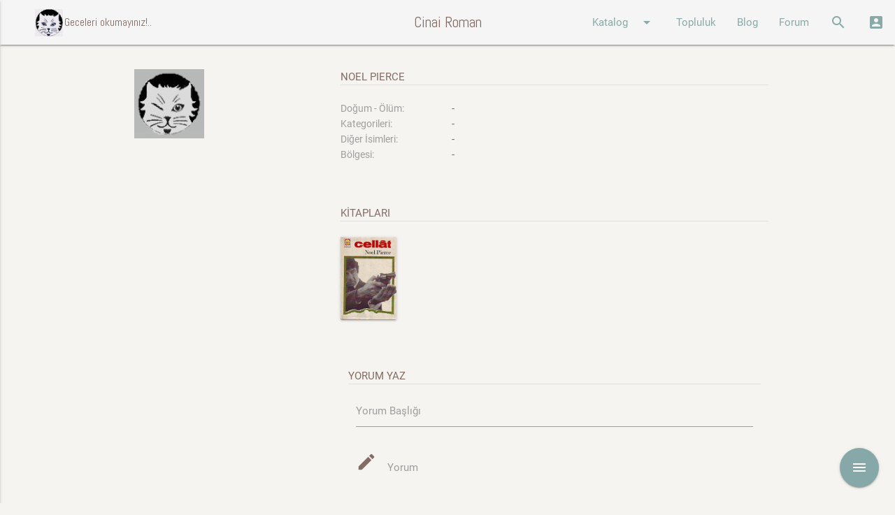

--- FILE ---
content_type: text/html; charset=utf-8
request_url: https://www.cinairoman.com/writers/1289
body_size: 6447
content:
<!DOCTYPE html>
<html>
  <head>
    <meta http-equiv="Content-Type" content="text/html; charset=UTF-8"/>
    <meta name="viewport" content="width=device-width, initial-scale=1"/>
    <title>Cinairoman.com</title>
    <meta name="csrf-param" content="authenticity_token" />
<meta name="csrf-token" content="R3OsZJSqq+mYCue1i4UchosVGegmCFOavneZOetahmuJjnnN83oD2Y/mNAiKTdqBzncwRviEkynFozPvhJ6M0Q==" />


    <link rel="stylesheet" href="https://maxcdn.bootstrapcdn.com/font-awesome/latest/css/font-awesome.min.css">
    <link rel="stylesheet" type="text/css" href="https://fonts.googleapis.com/css?family=Abel" />
    <link rel="stylesheet" href="https://fonts.googleapis.com/icon?family=Material+Icons">
    <link rel="stylesheet" media="all" href="/assets/application-51c2f6c5d08d98dbce223ffcbb031d9a4a37ed8b76bc2c2c2fecdd50114e4257.css" data-turbolinks-track="reload" />

    <script src="/assets/application-607a066a90edd6dde3bc53817b7d036908b2a67502c40cdf61fc0d10e37d8b07.js" data-turbolinks-track="reload"></script>

    <script src="/assets/tinymce-577b19d25a9c3411b1933f67397a44f2a42ab845fa7a1552188b3a3b2a89cb6c.js" data-turbolinks-track="reload"></script>


    <script>

    function openModalSeriler() {

      $('.modal').modal({
          dismissible: true, // Modal can be dismissed by clicking outside of the modal
          opacity: .30, // Opacity of modal background
          inDuration: 500, // Transition in duration
          outDuration: 300, // Transition out duration
          startingTop: '1%', // Starting top style attribute
          endingTop: '12%', // Ending top style attribute
          }
      );
      $('#modalseriler').modal('open');
    }

    function openModalSearch() {

        $('.modal').modal();
        $('#modalsearch').modal('open');

    }
    function openModalLogin() {

      var pathname = window.location.href;
      $("#login_org_url").val(pathname);
        $('.modal').modal({
          dismissible: true, // Modal can be dismissed by clicking outside of the modal
          opacity: .30, // Opacity of modal background
          inDuration: 500, // Transition in duration
          outDuration: 300, // Transition out duration
          startingTop: '1%', // Starting top style attribute
          endingTop: '1%', // Ending top style attribute

        }
      );
        $('#modallogin').modal('open');

    }

    </script>


  </head>

  <body data-controller="writers" data-action="show" >
    <div id="fb-root"></div>
    <script>(function(d, s, id) {
      var js, fjs = d.getElementsByTagName(s)[0];
      if (d.getElementById(id)) return;
      js = d.createElement(s); js.id = id;
      js.src = 'https://connect.facebook.net/tr_TR/sdk.js#xfbml=1&version=v2.12&appId=1633909186698445&autoLogAppEvents=1';
      fjs.parentNode.insertBefore(js, fjs);
      }(document, 'script', 'facebook-jssdk'));
    </script>

    <div class="navbar-fixed">
      <nav class="grey lighten-4" role="navigation">
        <div class="nav-wrapper">
          <a href="#" data-activates="nav-mobile" class="button-collapse"><i class="material-icons">menu</i></a>
          <a id="logo-container" href="/" class="brand-logo"><img width="40" class="icon hide-on-med-and-down" src="/images/akba.gif" alt=""><div class="brand-txt hide-on-med-and-down">ccccci Geceleri okumayınız!..</div></a>
          <a id="logo-container" href="/" class="brand-logo center">Cinai Roman</a>
          <ul class="right hide-on-med-and-down">
            <li><a class="dropdown-button" href="#!" data-activates="ddKatalog">Katalog<i class="material-icons right">arrow_drop_down</i></a></li>
            <li><a href="/community/index">Topluluk</a></li>
            <li><a href="/posts">Blog</a></li>
            <li><a href="/topics">Forum</a></li>
            <li><a href="" onclick="openModalSearch(); return false;"><i class="material-icons">search</i></a></li>
            <li><a href="" onclick="openModalLogin();  return false;"><i class="material-icons">account_box</i></a></li>
          </ul>
          <ul class="side-nav" id="nav-mobile">
            <li><div class="user-view">
                  <div class="background teal">
                  </div>
                  <a href="/"><img class="circle" src="/images/akba.gif"></a>
                  <a href="/"><span class="white-text">Geceleri Okumayınız!...</span></a>
                </div>
              </li>
            <li><a href="/book_prints">Kitaplar</a></li>
            <li><a href="/writers">Yazarlar</a></li>
            <li><a href="/characters">Karakterler</a></li>
            <li><a href="/publishers">Yayınevleri</a></li>
            <li><a href="/community/index">Topluluk</a></li>
            <li><a href="/posts">Blog</a></li>
            <li><a href="/topics">Forum</a></li>
            <li><a href="" onclick="openModalSearch(); return false;"><i class="material-icons">search</i>Arama Yap</a></li>
            <li><a href="" onclick="openModalLogin();  return false;"><i class="material-icons">account_box</i>Giriş</a></li>
          </ul>
          <ul id="ddAdmin" class="dropdown-content  lime lighten-4">
            <li><a href="/galleries">Galeri</a></li>
            <li><a href="/books">Kitaplar</a></li>
            <li><a href="/users">Kullanıcılar</a></li>
            <li><a href="/quotes">Özlü Sözler</a></li>
            <li><a href="/characters">Karakterler</a></li>
            <li><a href="/lists">Listeler</a></li>
            <li><a href="/categories">Yazar Kategorileri</a></li>
            <li><a href="/list_categories">Liste Kategorileri</a></li>
            <li><a href="/blog_categories">Blog Kategorileri</a></li>
            <li><a href="/forum_categories">Forum Kategorileri</a></li>
          </ul>
          <ul id="ddKatalog" class="dropdown-content lime alcaramel">
            <li><a href="/book_prints">Kitaplar</a></li>
            <li><a href="/writers">Yazarlar</a></li>
            <li><a href="/characters">Karakterler</a></li>
            <li><a href="/publishers">Yayınevleri</a></li>
          </ul>
        </div>
      </nav>
      <div id="modallogin" class="modal">
        <div class="modal-content">
          <div class="section">
  <div class="row">
    <div class="col s12 center">
      <h4>Cinairoman Üye Girişi</h4>
    </div>
  </div>
  <div class="row">
  <!--  <div class="col l6 s12 center-align">
      <h6 class="center-align" >Sosyal medya ile giriş yap</h6>
      <p/>
      <div class="fb-login-button" data-max-rows="1" data-size="medium" data-button-type="continue_with" data-show-faces="false" data-auto-logout-link="false" data-use-continue-as="true"></div>
      <p />
      <button width="400px" class="btn-large btn-login light-blue darken-1 waves-effect waves-light" type="submit" name="action">Twitter Login</button>
    </div> -->
    <div class="col l3 show-on-medium-and-up">
    </div>
    <div class="col l6 s12 center-align">
      <div class="divider hide-on-med-and-up"></div>
      <div class="row center-align">
        <h6>Cinairoman üyeliği ile giriş yap</h6>
      </div>
      <div id="login">
        <form action="/main/attempt_login" accept-charset="UTF-8" method="post"><input name="utf8" type="hidden" value="&#x2713;" /><input type="hidden" name="authenticity_token" value="haL6iSp6zJtt0fGuaQuoh+rylO5oULFkL+z+G3JCqdeqyHEviRPvA3Dr1noMOwQYT+sEdnj2c9IFdnA92FfC9A==" />
          <div class="row">
            <div class="col s12">
              <div class="input-field">
                <input type="hidden" name="login_org_url" id="login_org_url" />
              </div>
              <div class="input-field">
                <input type="email" name="email" id="email" class="validate" />
                <label for="email" data-error="wrong" data-success="right">Email</label>
              </div>
              <div class="input-field">
                <input id="password" type="password" class="validate" name="password">
                <label for="password">Şifre</label>
              </div>
              <div class="row">
                <div class="col s6 left align hidden">
                  <input type="checkbox" name="cache_login" id="cache_login" value="1" />
                  <label for="cache_login">Beni hatırla</label>
                </div>
                <div class="col s12 left align">
                  <a href="/main/register">Yeni üyelik oluştur</a>
                </div>
              </div>
              <div class="input-field center-align">
                 <button class="btn light-blue darken-1 waves-effect waves-light" type="submit" name="action">Giriş</button>
              </div>
            </div>
          </div>
</form>      </div>
    </div>
    <div class="col l3 show-on-medium-and-up">
    </div>
  </div>
</div>

        </div>
      </div>

      <div id="modalsearch" class="modal bottom-sheet">
        <div class="modal-content">
          <div class="container">
            <div class="row">
              <div class="col s12">
                <ul class="tabs">
                  <li class="tab col s3"><a href="#kitap">KİTAP ARA</a></li>
                  <li class="tab col s3"><a href="#yazar">YAZAR ARA</a></li>
                  <li class="tab col s3"><a href="#blog">BLOGDA ARA</a></li>
                  <li class="tab col s3"><a href="#forum">FORUMDA ARA</a></li>
                </ul>
              </div>
              <div id="kitap" class="col s12">
                  <div class="col l3 .hide-on-med-and-down">
                  </div>
                  <form action="/book_prints/search" accept-charset="UTF-8" method="get"><input name="utf8" type="hidden" value="&#x2713;" />
                    <div class="col l9 s12">
                      <div class="row">
                        <div class="input-field col s4">
                          <input type="text" name="k_kitap_adi" id="k_kitap_adi" class="validate" />
                          <label for="k_kitap_adi">Kitap adı</label>
                        </div>
                        <div class="input-field col s4">
                          <input type="text" name="k_yazar_adi" id="k_yazar_adi" class="validate" />
                          <label for="k_yazar_adi">Yazar adı</label>
                        </div>
                      </div>
                      <div class="row">
                        <div class="input-field col s4">
                          <input type="text" name="k_yayinevi" id="k_yayinevi" class="validate" />
                          <label for="k_yayinevi">Yayınevi</label>
                        </div>
                        <div class="input-field col s4">
                          <input type="text" name="k_tanimi" id="k_tanimi" class="validate" />
                          <label for="k_tanimi">Kitap Tanımı</label>
                        </div>
                        <div class="input-field col s4 right-align">
                            <button class="btn light-blue darken-1 waves-effect waves-light" type="submit" name="action">Ara</button>
                        </div>
                      </div>
                    </div>
</form>              </div>
              <div id="yazar" class="col s12">
                  <div class="col l3 .hide-on-med-and-down">
                  </div>
                  <form action="/writers/search" accept-charset="UTF-8" method="get"><input name="utf8" type="hidden" value="&#x2713;" />
                    <div class="col l9 s12">
                      <div class="row">
                        <div class="input-field col s6">
                          <input type="text" name="yazar_adi" id="yazar_adi" class="validate" />
                          <label for="yazar_adi">Yazar adı</label>
                        </div>
                        <div class="input-field col s6">
                          <select name="category" id="category">
  <option value="" selected>Kategori seçiniz</option>
    <option value="2">Kurgu</option>
    <option value="3">Bilimkurgu</option>
    <option value="4">Casusluk</option>
    <option value="7">Dedektif Kurgusu</option>
    <option value="8">Romantik Gerilim</option>
    <option value="9">Fantastik Kurgu</option>
    <option value="11">Gerçek Suç</option>
    <option value="12">Gerilim</option>
    <option value="13">Gotik Gerilim</option>
    <option value="15">Sert Dedektif</option>
    <option value="17">İnceleme</option>
    <option value="18">Kara Roman</option>
    <option value="19">Kapalı Oda</option>
    <option value="21">Kim Yaptı</option>
    <option value="23">Klasik Polisiye</option>
    <option value="24">Korku</option>
    <option value="25">Korku - Gerilim</option>
    <option value="27">Aksiyon - Macera</option>
    <option value="28">Mahkeme Polisiyeleri</option>
    <option value="29">Adli Tıp</option>
    <option value="30">Mizahi Polisiye</option>
    <option value="31">Polis Prosedür</option>
    <option value="32">Polisiye</option>
    <option value="33">Psikolojik Gerilim</option>
    <option value="34">Pulp</option>
    <option value="39">Tarihi Polisiye</option>
    <option value="41">Tekno Gerilim</option>
    <option value="43">Siyasi Polisiye</option>
    <option value="44">Genç - Çocuk</option>
    <option value="45">Domestik Gerilim</option>
</select>
<label>Kategori</label>

                        </div>
                      </div>
                      <div class="row">
                        <div class="input-field col s6">
                          <input type="text" name="tanimi" id="tanimi" class="validate" />
                          <label for="tanimi">Tanımında Ara</label>
                        </div>
                        <div class="input-field col s6 right-align">
                            <button class="btn light-blue darken-1 waves-effect waves-light" type="submit" name="action">Ara</button>
                        </div>
                      </div>
                    </div>
</form>              </div>
              <div id="blog" class="col s12">
                <div class="col l3 .hide-on-med-and-down">
                </div>
                <form action="/posts/search" accept-charset="UTF-8" method="get"><input name="utf8" type="hidden" value="&#x2713;" />
                  <div class="col l9 s12">
                    <div class="row">
                      <div class="input-field col s6">
                        <input type="text" name="p_content" id="p_content" class="validate" />
                        <label for="p_content">Blog İçeriği</label>
                      </div>
                      <div class="input-field col s6">
                        <select name="category" id="category">
  <option value="" selected>Kategori seçiniz</option>
    <option value="1">Beyaz Perdede Siyah Gölgeler </option>
    <option value="2">Bağlantılar</option>
    <option value="3">Makaleler</option>
    <option value="4">Onparalık Romanlar</option>
    <option value="5">Çizgiroman</option>
    <option value="6">Öyküler</option>
    <option value="7">Polisiye ve Yemek</option>
    <option value="8">Ödüller ve Listeler</option>
    <option value="9">İlk Okudukları Polisiye</option>
    <option value="26">A. Ömer Türkeş Yazıları</option>
    <option value="30">Sevin Okyay Yazıları</option>
    <option value="37">Bekir Karaoğlu Yazıları</option>
    <option value="41">Haberler</option>
    <option value="42">Tozlu Raflar</option>
    <option value="43">Erol Üyepazarcı Yazıları</option>
    <option value="45">Söyleşiler</option>
    <option value="52">Satır Arası</option>
    <option value="53">Ahmet Ümit Yazıları</option>
    <option value="60">Levent Cantek Yazıları</option>
    <option value="63">Cinai Alıntılar</option>
    <option value="64">Sınavlar</option>
    <option value="82">Kara Dizi</option>
    <option value="84">Kara Notlar</option>
    <option value="85">Seval Şahin Yazıları</option>
    <option value="86">Tarihte Bugün</option>
    <option value="87">Suç Edebiyatının Divaları</option>
</select>
<label>Kategori</label>

                      </div>
                    </div>
                    <div class="row">
                      <div class="input-field col s6 right-align">
                          <button class="btn light-blue darken-1 waves-effect waves-light" type="submit" name="action">Ara</button>
                      </div>
                    </div>
                  </div>
</form>              </div>
              <div id="forum" class="col s12">
                <div class="col l3 .hide-on-med-and-down">
                </div>
                <form action="/topics/search" accept-charset="UTF-8" method="get"><input name="utf8" type="hidden" value="&#x2713;" />
                  <div class="col l9 s12">
                    <div class="row">
                      <div class="input-field col s6">
                        <input type="text" name="f_content" id="f_content" class="validate" />
                        <label for="f_content">Forum İçeriği</label>
                      </div>
                      <div class="input-field col s6">
                        <input type="text" name="f_comment" id="f_comment" class="validate" />
                        <label for="f_comment">Yorum içeriği</label>
                      </div>
                    </div>
                    <div class="row">
                      <div class="input-field col s6">
                        <select name="category" id="category">
  <option value="" selected>Kategori seçiniz</option>
    <option value="1">Öneriler</option>
    <option value="2">Kitap Yorumları</option>
    <option value="3">Cinai Film Önerileri</option>
    <option value="4">Makaleler</option>
    <option value="5">Karakter Yorumları</option>
    <option value="6">Cinai Haberler</option>
    <option value="7">Altın Çağ</option>
    <option value="8">Polisiye Terimler Sözlüğü</option>
</select>
<label>Kategori</label>

                      </div>
                      <div class="input-field col s6 right-align">
                          <button class="btn light-blue darken-1 waves-effect waves-light" type="submit" name="action">Ara</button>
                      </div>
                    </div>
                  </div>
</form>              </div>
            </div>
          </div>
        </div>
      </div>


    </div>

<p id="notice"></p>
<div class="row">
  <div class="fixed-action-btn">
    <a class="btn-floating btn-large red">
      <i class="large material-icons">menu</i>
    </a>
    <ul>
      <li>
        <div class="" id="add_fav">
        <span class="mobile-fab-tip">Favorilerime Ekle</span>
        <a class="btn-floating pink tooltipped addfav" data-refmodel_type="Writer" data-refmodel_id="1289" data-position="left" data-delay="5" data-tooltip="Favorilerime Ekle" href="">
            <i class="material-icons">favorite_border</i>
</a>        </div>
        <div class="hidden" id="remove_fav">
        <span class="mobile-fab-tip">Favorilerimden Çıkart</span>
        <a class="btn-floating grey tooltipped remfav" data-refmodel_type="Writer" data-refmodel_id="1289" data-position="left" data-delay="5" data-tooltip="Favorilerimden Çıkart" href="">
            <i class="material-icons">favorite_border</i>
</a>        </div>
      </li>
    </ul>
  </div>
</div>

<div class="container">
  <div class="row">
    <div class="col l4 m4 s10 offset-s2">
      <img class="responsive-img materialboxed" src="/yazarlar/nopic.gif" />
    </div>
    <div class="col l8 m8 s12">
      <div class="row">
        <span class="title">Noel Pierce</span>
        <div class="divider"></div><br/>
        <div class="row">
          <div class="col l3 m4 s5">
            <span class="book_label">Doğum - Ölüm: </span>
          </div>
          <div class="col l9 m8 s7">
            -
            
          </div>

          <div class="col l3 m4 s5">
            <span class="book_label">Kategorileri: </span>
          </div>
          <div class="col l9 m8 s7">
            -
          </div>

          <div class="col l3 m4 s5">
            <span class="book_label">Diğer İsimleri: </span>
          </div>
          <div class="col l9 m8 s7">
            -
            
            
            
            
          </div>

          <div class="col l3 m4 s5">
            <span class="book_label">Bölgesi: </span>
          </div>
          <div class="col l9 m8 s7">
              <span>-</span>
          </div>

          <div class="col s11">
            <br>
            
          </div>

        </div>
      </div>
      <div class="row">
        <span class="title">KİTAPLARI</span>
        <div class="divider"></div>
        <br/>
                  <div class="hidden" id="t_bp18071">
            <div class="row">
            <div class="col s12 left-align">
            <div id="ttbp18071">
            <span class="book_info">Cellat </span><br/>
            <span class="book_info grey-text">(Koza - 1974 )</span>
            </div>
            <br/><span></span>
            <a class="yellow-text" href="/book_prints/18071">
            (devamı...)
</a>            </div>
            </div>
          </div>
          <a href="/book_prints/18071">
          <img width="80px;" class="responsive-img tooltipped_ico hoverable z-depth-1" data-ico_id="bp18071" data-position="top" data-delay="10" src="/kapaklar/kapak5226.gif" alt="Nopic" />
</a>
      </div>



      <br>

      <div class="row">
  <div class="col s12">
  <br/>
  <span class="title">Yorum yaz</span>
  <div class="divider"></div>
  <form action="/main/add_comment" accept-charset="UTF-8" method="post"><input name="utf8" type="hidden" value="&#x2713;" /><input type="hidden" name="authenticity_token" value="wvvXeIvVLWYasj5kTbJwtqhyfILo/marwXzerhUWvjzSXxmBizgRaGl6e8UgBxPVaHdUEUt/odl/ZRQhCy7Ocw==" />
  <div class="col s12">
    <div class="input-field">
      <input type="hidden" name="refmodel_type" id="refmodel_type" value="Writer" />
    </div>
    <div class="input-field">
      <input type="hidden" name="refmodel_id" id="refmodel_id" value="1289" />
    </div>
    <div class="input-field">
      <input type="hidden" name="bpid" id="bpid" />
    </div>
    <div class="input-field">
      <input type="text" name="caption" id="caption" />
      <label for="caption">Yorum Başlığı</label>
    </div>
    <div class="input-field">
      <i class="material-icons prefix">mode_edit</i>
      <textarea name="comment" id="comment" class="materialize-textarea">
</textarea>
      <label for="comment">Yorum</label>
    </div>
    <div class="input-field left-align">
        <a href="" onclick="openModalLogin(); return false;">Yorum yazmak için buraya tıklayarak login olunuz</a>
    </div>
    <br/>
  </div>
</form>  </div>
</div>



    </div>
  </div>
</div>

    <footer class="page-footer abrown">
      <div class="container">
        <div class="row">
          <div class="col l4 s12">
            <h5 class="white-text">Cinai Roman</h5>
            <p class="grey-text text-lighten-4">Katalogumuzda 1885 yılından bu yana basılan 8403 adet kitap ve 10242 adet baskısı bulunmaktadır. Geceleri okumayınız!..</p>
          </div>
          <div class="col l4 s12">
            <h5 class="white-text">Bağlantıda Kalın...</h5>
            <ul>
              <li><a class="white-text" target="_blank" href="https://www.facebook.com/Cinairoman-188001347910176/">Facebook</a></li>
              <li><a class="white-text" target="_blank" href="https://twitter.com/CinaiRoman">Twitter</a></li>
              <li><a class="white-text" target="_blank" href="https://www.instagram.com/cinairoman_com/">Instagram</a></li>
            </ul>
          </div>
          <div class="col l4 s12">
            <h5 class="white-text">İlgili Siteler</h5>
            <a class="white-text" target="_blank" href="http://poyabir.com/"><img width="80" src="/images/poyabir.jpg" alt=""></a>
            <a class="white-text" target="_blank" href="http://221bdergi.com/"><img width="80" src="/images/221B.png" alt=""></a>
            <a class="white-text" target="_blank" href="http://dedektifdergi.com/"><img width="80" src="/images/dedektifdergi.png" alt=""></a>
          </div>
        </div>
      </div>
      <div class="footer-copyright">
        <div class="container">
        Bu site <a class="white-text" target="_blank" href="https://www.facebook.com/kkislal">Kıvanç & İdil</a> tarafından kodlanmıştır.
        </div>
      </div>
    </footer>


    <!--  Scripts-->




  </body>
</html>
